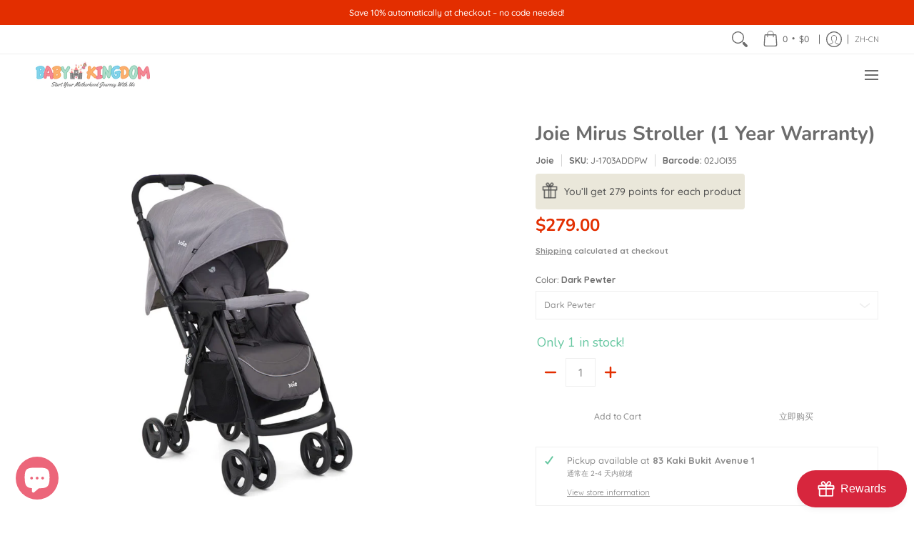

--- FILE ---
content_type: text/javascript
request_url: https://www.babykingdom.com.sg/cdn/shop/t/29/assets/script.custom.js?v=151573428181018681401757562982
body_size: -692
content:
//# sourceMappingURL=/cdn/shop/t/29/assets/script.custom.js.map?v=151573428181018681401757562982


--- FILE ---
content_type: application/x-javascript; charset=utf-8
request_url: https://bundler.nice-team.net/app/shop/status/baby-kingdom-pte-ltd.myshopify.com.js?1768866560
body_size: -330
content:
var bundler_settings_updated='1768794908c';